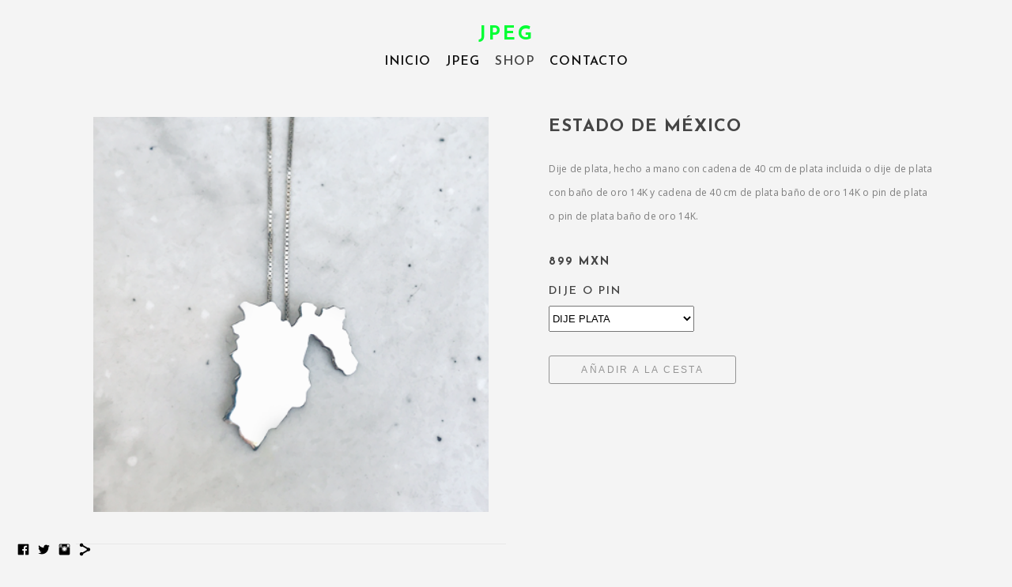

--- FILE ---
content_type: text/html; charset=UTF-8
request_url: https://www.jpeg.mx/shop/edomex
body_size: 8186
content:
<!doctype html>
<html lang="es" site-body ng-controller="baseController" prefix="og: http://ogp.me/ns#">
<head>
        <title>ESTADO DE MÉXICO</title>
    <base href="/">
    <meta charset="UTF-8">
    <meta http-equiv="X-UA-Compatible" content="IE=edge,chrome=1">
    <meta name="viewport" content="width=device-width, initial-scale=1">

    <link rel="manifest" href="/manifest.webmanifest">

			<meta name="description" content="EDOMEX">
	
    <meta name="keywords" content="jpeg.mx, ESTADO DE MÉXICO, jpegmx jpeg diseño">
    <meta name="generator" content="jpeg.mx">
    <meta name="author" content="jpeg.mx">

    <meta itemprop="name" content="ESTADO DE MÉXICO">
    <meta itemprop="url" content="https://www.jpeg.mx/shop/edomex">

    <link rel="alternate" type="application/rss+xml" title="RSS ESTADO DE MÉXICO" href="/extra/rss" />
    <!-- Open Graph data -->
    <meta property="og:title" name="title" content="ESTADO DE MÉXICO">

	        <meta property="og:description" name="description" content="EDOMEX">
	
    <meta property="og:site_name" content="JPEG">
    <meta property="og:url" content="https://www.jpeg.mx/shop/edomex">
    <meta property="og:type" content="website">

            <!--    This part will not change dynamically: except for Gallery image-->

    <meta property="og:image" content="https://d2f8l4t0zpiyim.cloudfront.net/000_clients/573304/page/573304h0NaS3Sm.png">
    <meta property="og:image:height" content="400">
    <meta property="og:image:width" content="400">

    
    <meta property="fb:app_id" content="291101395346738">

    <!-- Twitter Card data -->
    <meta name="twitter:url" content="https://www.jpeg.mx/shop/edomex">
    <meta name="twitter:title" content="ESTADO DE MÉXICO">

			<meta name="twitter:description" content="EDOMEX">
	
	<meta name="twitter:site" content="JPEG">
    <meta name="twitter:creator" content="jpeg.mx">

    <link rel="dns-prefetch" href="https://cdn.portfolioboxdns.com">

    	
    <link rel="icon" href="https://dkemhji6i1k0x.cloudfront.net/000_clients/573304/file/573304z0DhTJwI.png" type="image/png" />
    <link rel="shortcut icon" href="https://dkemhji6i1k0x.cloudfront.net/000_clients/573304/file/573304z0DhTJwI.png" type="image/png" />

	<!-- sourcecss -->
<link rel="stylesheet" href="https://cdn.portfolioboxdns.com/pb3/application/_output/pb.out.front.ver.1764936980995.css" />
<!-- /sourcecss -->

    

</head>
<body id="pb3-body" pb-style="siteBody.getStyles()" style="visibility: hidden;" ng-cloak class="{{siteBody.getClasses()}}" data-rightclick="{{site.EnableRightClick}}" data-imgshadow="{{site.ThumbDecorationHasShadow}}" data-imgradius="{{site.ThumbDecorationBorderRadius}}"  data-imgborder="{{site.ThumbDecorationBorderWidth}}">

<img ng-if="site.LogoDoUseFile == 1" ng-src="{{site.LogoFilePath}}" alt="" style="display:none;">

<pb-scrol-to-top></pb-scrol-to-top>

<div class="containerNgView" ng-view autoscroll="true" page-font-helper></div>

<div class="base" ng-cloak>
    <div ng-if="base.popup.show" class="popup">
        <div class="bg" ng-click="base.popup.close()"></div>
        <div class="content basePopup">
            <div ng-include="base.popup.view"></div>
        </div>
    </div>
</div>

<logout-front></logout-front>

<script src="https://cdn.portfolioboxdns.com/pb3/application/_output/3rd.out.front.ver.js"></script>

<!-- sourcejs -->
<script src="https://cdn.portfolioboxdns.com/pb3/application/_output/pb.out.front.ver.1764936980995.js"></script>
<!-- /sourcejs -->

    <script>
        $(function(){
            $(document).on("contextmenu",function(e){
                return false;
            });
            $("body").on('mousedown',"img",function(){
                return false;
            });
            document.body.style.webkitTouchCallout='none';

	        $(document).on("dragstart", function() {
		        return false;
	        });
        });
    </script>
	<style>
		img {
			user-drag: none;
			user-select: none;
			-moz-user-select: none;
			-webkit-user-drag: none;
			-webkit-user-select: none;
			-ms-user-select: none;
		}
		[data-role="mobile-body"] .type-galleries main .gallery img{
			pointer-events: none;
		}
	</style>

<script>
    var isLoadedFromServer = true;
    var seeLiveMobApp = "";

    if(seeLiveMobApp == true || seeLiveMobApp == 1){
        if(pb.utils.isMobile() == true){
            pbAng.isMobileFront = seeLiveMobApp;
        }
    }
    var serverData = {
        siteJson : {"Guid":"16200lcBJlBU6iqp","Id":573304,"Url":"jpeg.mx","IsUnpublished":0,"SecondaryUrl":"jpegmex.portfoliobox.net","AccountType":1,"LanguageId":4,"IsSiteLocked":0,"MetaValidationTag":null,"CustomCss":"","CustomHeaderBottom":null,"CustomBodyBottom":"","MobileLogoText":"Natalia Rios","MobileMenuBoxColor":"#f4f4f4","MobileLogoDoUseFile":1,"MobileLogoFileName":"573304f3guUCYi.png","MobileLogoFileHeight":120,"MobileLogoFileWidth":434,"MobileLogoFileNameS3Id":1,"MobileLogoFilePath":"https:\/\/d2f8l4t0zpiyim.cloudfront.net\/000_clients\/573304\/file\/573304f3guUCYi.png","MobileLogoFontFamily":"'Josefin Sans', sans-serif","MobileLogoFontSize":"17px","MobileLogoFontVariant":600,"MobileLogoFontColor":"#000000","MobileMenuFontFamily":"'Josefin Sans', sans-serif","MobileMenuFontSize":"14px","MobileMenuFontVariant":600,"MobileMenuFontColor":"#0f0f0f","MobileMenuIconColor":"#0f0f0f","SiteTitle":"JPEG","SeoKeywords":"jpegmx jpeg dise\u00f1o","SeoDescription":"jpeg","ShowSocialMediaLinks":1,"SocialButtonStyle":1,"SocialButtonColor":"#000000","SocialShowShareButtons":1,"SocialFacebookShareUrl":"https:\/\/www.facebook.com\/JPEGmx\/","SocialFacebookUrl":"https:\/\/www.facebook.com\/JPEGmx\/","SocialTwitterUrl":"https:\/\/twitter.com\/jpegmx","SocialFlickrUrl":null,"SocialLinkedInUrl":null,"SocialGooglePlusUrl":null,"SocialPinterestUrl":null,"SocialInstagramUrl":"https:\/\/www.instagram.com\/jpegmx\/","SocialBlogUrl":null,"SocialFollowButton":0,"SocialFacebookPicFileName":"","SocialHideLikeButton":1,"SocialFacebookPicFileNameS3Id":null,"SocialFacebookPicFilePath":null,"BgImagePosition":1,"BgUseImage":0,"BgColor":"#f4f4f4","BgFileName":"","BgFileWidth":null,"BgFileHeight":null,"BgFileNameS3Id":null,"BgFilePath":null,"BgBoxColor":"#f4f4f4","LogoDoUseFile":0,"LogoText":"JPEG","LogoFileName":"573304gLRO4GfG.png","LogoFileHeight":402,"LogoFileWidth":1540,"LogoFileNameS3Id":2,"LogoFilePath":"https:\/\/dkemhji6i1k0x.cloudfront.net\/000_clients\/573304\/file\/573304gLRO4GfG.png","LogoDisplayHeight":"10px","LogoFontFamily":"'Josefin Sans', sans-serif","LogoFontVariant":700,"LogoFontSize":"24px","LogoFontColor":"#00ff33","LogoFontSpacing":"6px","LogoFontUpperCase":1,"ActiveMenuFontIsUnderline":0,"ActiveMenuFontIsItalic":0,"ActiveMenuFontIsBold":0,"ActiveMenuFontColor":"#454545","HoverMenuFontIsUnderline":0,"HoverMenuFontIsItalic":0,"HoverMenuFontIsBold":0,"HoverMenuBackgroundColor":null,"ActiveMenuBackgroundColor":null,"MenuFontFamily":"'Josefin Sans', sans-serif","MenuFontVariant":600,"MenuFontSize":"16px","MenuFontColor":"#0f0f0f","MenuFontColorHover":"#454545","MenuBoxColor":"#f4f4f4","MenuBoxBorder":1,"MenuFontSpacing":"3px","MenuFontUpperCase":1,"H1FontFamily":"'Josefin Sans', sans-serif","H1FontVariant":700,"H1FontColor":"#454545","H1FontSize":"22px","H1Spacing":"1px","H1UpperCase":1,"H2FontFamily":"'Josefin Sans', sans-serif","H2FontVariant":600,"H2FontColor":"#454545","H2FontSize":"18px","H2Spacing":"1px","H2UpperCase":1,"H3FontFamily":"'Josefin Sans', sans-serif","H3FontVariant":600,"H3FontColor":"#454545","H3FontSize":"14px","H3Spacing":"8px","H3UpperCase":0,"PFontFamily":"'Open Sans', sans-serif","PFontVariant":"regular","PFontColor":"#7d7d7d","PFontSize":"12px","PLineHeight":"30px","PLinkColor":"#fa8a00","PLinkColorHover":"#454545","PSpacing":"1px","PUpperCase":0,"ListFontFamily":"Archivo","ListFontVariant":"600italic","ListFontColor":"#7d7d7d","ListFontSize":"10px","ListSpacing":"7px","ListUpperCase":1,"ButtonColor":"#00c4ff","ButtonHoverColor":"#0085eb","ButtonTextColor":"#ffffff","SiteWidth":null,"ImageQuality":null,"DznLayoutGuid":1,"DsnLayoutViewFile":"horizontal01","DsnLayoutTitle":"horizontal01","DsnLayoutType":"wide","DsnMobileLayoutGuid":4,"DsnMobileLayoutViewFile":"mobilemenu04","DsnMobileLayoutTitle":"mobilemenu04","FaviconFileNameS3Id":2,"FaviconFileName":"573304z0DhTJwI.png","FaviconFilePath":"https:\/\/dkemhji6i1k0x.cloudfront.net\/000_clients\/573304\/file\/573304z0DhTJwI.png","ThumbDecorationBorderRadius":null,"ThumbDecorationBorderWidth":null,"ThumbDecorationBorderColor":"#000000","ThumbDecorationHasShadow":0,"MobileLogoDisplayHeight":"0px","IsFooterActive":0,"FooterContent":"<div class=\"row ng-scope\" id=\"FYXVLJKOB\">\n<div class=\"column\" id=\"LVGBVHVMI\">\n<div class=\"block\" id=\"VNHKXVKJV\">\n<div class=\"text\" contenteditable=\"false\" style=\"position: relative;\"><p style=\"text-align:center\"><span style=\"font-size:8px\">Derechos Reservados 2016<\/span><\/p>\n<\/div>\n<span class=\"movehandle\"><\/span><span class=\"confhandle\"><\/span>\n<\/div>\n<\/div>\n<\/div>\n\n","MenuIsInfoBoxActive":0,"MenuInfoBoxText":"","MenuImageFileName":null,"MenuImageFileNameS3Id":null,"MenuImageFilePath":null,"FontCss":"<link id='sitefonts' href='https:\/\/fonts.googleapis.com\/css?subset=latin,latin-ext,greek,cyrillic&family=Archivo:600italic|Josefin+Sans:600%2C700|Open+Sans:regular' rel='stylesheet' type='text\/css'>","ShopSettings":{"Guid":"573304qpAZBCqa","SiteId":573304,"ShopName":"JPEG","Email":"hola@jpeg.mx","ResponseSubject":"\u00a1Gracias por su compra!","ResponseEmail":"Gracias por su compra, estaremos enviando su orden de compra dentro de poco.","ReceiptNote":"La transacci\u00f3n se ha efectuado correctamente.","PaymentMethod":"paypal","InvoiceDueDays":30,"HasStripeUserData":null,"Address":"PRIVADA ALBORADA 24  PEDREGAL DEL MAUREL DELEGACI\u00d3N, COYOACAN. CIUDAD DE MEXICO","Zip":4720,"City":"Mexico City","CountryCode":"MX","OrgNr":"RIRN860517D37","PayPalEmail":"jpegmex@gmail.com","Currency":"MXN","ShippingInfo":"Su paquete se enviar\u00e1 por medio de DHL, correo certificado o mensajero privado dependiendo la zona.","ReturnPolicy":"Devoluciones y Cancelaci\u00f3n del Pedido\nLas condiciones para la devoluci\u00f3n y cancelaci\u00f3n del pedido no aplican.","TermsConditions":"Lea este documento detenidamente dado que contiene los t\u00e9rminos y condiciones de venta a cuyo cumplimiento se obliga cuando utilice la tienda online \u201cJPEG.MX\u201d. Los t\u00e9rminos y condiciones que a continuaci\u00f3n se indican (las \u201cCondiciones\u201d) ser\u00e1 de aplicaci\u00f3n al uso que haga de JPEG Online y a todas las compras que realice a trav\u00e9s de JPEG.MX\n\n\nCompra de Productos de JPEG\nCriterios para la realizaci\u00f3n de pedidos: \n\n\u00danicamente podr\u00e1 comprar productos: \n\nque est\u00e9n disponibles para su venta y cuyos detalles aparezcan en JPEG.MX;\ncon entrega en M\u00e9xico; y\ndestinados para uso personal, ya sea el suyo propio o el de los receptores para los que compre los productos. JPEG se reserva el derecho a rechazar cualquier pedido a su elecci\u00f3n exclusiva (por ejemplo, cuando considere que el pedido en cuesti\u00f3n tiene por objeto ser posteriormente vendido por medios distintos de los canales de distribuci\u00f3n autorizados por JPEG.MX\n\n\nLos detalles de los productos disponibles para su compra (incluyendo su correspondiente precio) se encuentran especificados en JPEG.MX. JPEG adoptar\u00e1 todas las medidas necesarias y razonables para garantizar que todos los detalles, las descripciones y los precios de los productos que aparecen en JPEG.MX son correctos cuando se incluya la informaci\u00f3n en JPEG.MX. Si bien trataremos por todos los medios a nuestro alcance de que mantener la tienda JPEG.MX\/SHOP lo m\u00e1s actualizada posible, la informaci\u00f3n especificada en un momento dado podr\u00eda no siempre reflejar la situaci\u00f3n exacta cuando Ud. realice un pedido.\n\nUna vez que haya seleccionado los productos que desee adquirir, dichos productos ser\u00e1n incluidos en la cesta de compra.\nAl final del proceso de comprobaci\u00f3n, har\u00e1 clic en el bot\u00f3n \u201cresumen del pedido\u201d para acceder a la p\u00e1gina de resumen del pedido en la que podr\u00e1 identificar y corregir posibles errores de informaci\u00f3n.\nAl final de la p\u00e1gina de resumen del pedido, deber\u00e1 hacer clic en el bot\u00f3n \u201cenv\u00edo del pedido\u201d para que recibamos un pedido vinculante.\nUna vez que haya hecho clic en el bot\u00f3n \u201cenv\u00edo del pedido\u201d, obtendremos una autorizaci\u00f3n de la compa\u00f1\u00eda comercializadora de su tarjeta de cr\u00e9dito o d\u00e9bito por el importe indicado en la p\u00e1gina de resumen del pedido. Si su tarjeta de cr\u00e9dito no es autorizada, el pedido no ser\u00e1 tramitado.","ShippingRegions":[{"Guid":"5733047NwwTNGe","SiteId":573304,"CountryCode":"MX","ShippingCost":200,"created_at":"2025-06-29 00:31:14","updated_at":"2025-06-29 00:31:14"},{"Guid":"573304PXVkupGy","SiteId":573304,"CountryCode":"US","ShippingCost":900,"created_at":"2025-10-30 23:58:30","updated_at":"2025-10-30 23:58:30"}],"TaxRegions":[]},"UserTranslatedText":{"Guid":"573304ORUL0b08","SiteId":573304,"Message":"Mensaje","YourName":"Tu nombre","EnterTheLetters":"Introduce las letras","Send":"Enviar","ThankYou":"Gracias","Refresh":"Actualizar","Follow":"Seguir","Comment":"Comentar","Share":"Compartir","CommentOnPage":"Comentar en la p\u00e1gina","ShareTheSite":"Compartir el sitio","ShareThePage":"Compartir la p\u00e1gina","AddToCart":"A\u00f1adir a la cesta","ItemWasAddedToTheCart":"El art\u00edculo fue a\u00f1adido a la cesta","Item":"Art\u00edculo","YourCart":"Tu cesta","YourInfo":"Tu informaci\u00f3n","Quantity":"Cantidad","Product":"Producto","ItemInCart":"Art\u00edculo en la cesta","BillingAddress":"Direcci\u00f3n de facturaci\u00f3n","ShippingAddress":"Direcci\u00f3n de Env\u00edo","OrderSummary":"Resumen del pedido","ProceedToPay":"Proceder al pago","Payment":"Pago","CardPayTitle":"Informaci\u00f3n de tarjeta de cr\u00e9dito","PaypalPayTitle":"Esta tienda usa PayPal para procesar el pago","InvoicePayTitle":"Esta tienda usa facturas para cobrar el pago","ProceedToPaypal":"Continua a Paypal para pagar","ConfirmInvoice":"Confirmar y recibir factura","NameOnCard":"Nombre en la tarjeta","APrice":"Un precio","Options":"Opciones","SelectYourCountry":"Selecciona tu pa\u00eds","Remove":"Eliminar","NetPrice":"Precio neto","Vat":"IVA","ShippingCost":"Coste del env\u00edo","TotalPrice":"Precio total","Name":"Nombre","Address":"Direcci\u00f3n","Zip":"C\u00f3digo postal","City":"Ciudad","State":"Provincia","Country":"Pa\u00eds","Email":"Correo electr\u00f3nico","Phone":"Tel\u00e9fono","ShippingInfo":"Informaci\u00f3n de env\u00edo","Checkout":"Pagar","Organization":"Organizaci\u00f3n","DescriptionOrder":"Descripci\u00f3n","InvoiceDate":"Fecha de la factura","ReceiptDate":"Fecha del recibo","AmountDue":"Cantidad debida","AmountPaid":"Cantidad pagada","ConfirmAndCheckout":"Confirmar y Pagar","Back":"Volver","Pay":"Pagar","ClickToPay":"Clic Para Pagar","AnErrorHasOccurred":"Se Ha Producido Un Error","PleaseContactUs":"Por Favor Cont\u00e1ctanos","Receipt":"Recibo","Print":"Imprimir","Date":"Fecha","OrderNr":"Numero de pedido","PayedWith":"Pagado con","Seller":"Vendedor","HereIsYourReceipt":"Aqu\u00ed Est\u00e1 tu Recibo","AcceptTheTerms":"Acepta las condiciones","Unsubscribe":"Darse de baja","ViewThisOnline":"Ver online","Price":"Precio","SubTotal":"Subtotal","Tax":"Impuesto","OrderCompleteMessage":"Por favor descarga tu recibo.","DownloadReceipt":"Descargar recibo","ReturnTo":"Volver al sitio","ItemPurchasedFrom":"los art\u00edculos fueron comprados de","SameAs":"Igual que","SoldOut":"AGOTADO","ThisPageIsLocked":"La p\u00e1gina est\u00e1 bloqueada","Invoice":"Factura","BillTo":"Cobrar a:","Ref":"N\u00ba de referencia.","DueDate":"Fecha de vencimiento","Notes":"Notas:","CookieMessage":"Usamos cookies para brindarte la mejor experiencia en nuestro sitio. Al continuar utilizando este sitio web, estas aceptando el uso de cookies.","CompleteOrder":"\u00a1Gracias por tu pedido!","Prev":"Anterior","Next":"Siguiente","Tags":"Etiquetas","Description":"Descripci\u00f3n","Educations":"Educaci\u00f3n","Experiences":"Experiencia","Awards":"Premios","Exhibitions":"Exhibiciones","Skills":"Habilidades","Interests":"Intereses","Languages":"Idiomas","Contacts":"Contactos","Present":"Actual","created_at":"2016-07-19 03:49:18","updated_at":"2016-07-19 03:49:18"},"GoogleAnalyticsSnippet":"","GoogleAnalyticsObjects":null,"EnableRightClick":null,"EnableCookie":0,"EnableRSS":null,"SiteBGThumb":null,"ClubType":null,"ClubMemberAtSiteId":null,"ProfileImageFileName":null,"ProfileImageS3Id":null,"CoverImageFileName":null,"CoverImageS3Id":null,"ProfileImageFilePath":null,"CoverImageFilePath":null,"StandardBgImage":22,"NrOfProLikes":0,"NrOfFreeLikes":0,"NrOfLikes":0,"ClientCountryCode":"DE","HasRequestedSSLCert":3,"CertNextUpdateDate":1731144038,"IsFlickrWizardComplete":null,"FlickrNsId":null,"SignUpAccountType":null,"created_at":1468892958000},
        pageJson : '',
        menuJson : [{"Guid":"573304pPufrf9F","SiteId":573304,"PageGuid":"573304SNQ1J0fp","Title":"INICIO","Url":"\/inicio","Target":"_self","ListOrder":1,"ParentGuid":null,"created_at":"2016-08-01 07:54:13","updated_at":"2016-08-02 19:12:30","Children":[]},{"Guid":"573304yAvDl6LS","SiteId":573304,"PageGuid":"573304x4ALqCUr","Title":"JPEG","Url":"\/jpeg_","Target":"_self","ListOrder":2,"ParentGuid":null,"created_at":"2016-08-01 07:57:13","updated_at":"2016-08-02 19:12:01","Children":[]},{"Guid":"573304SQjQuH62","SiteId":573304,"PageGuid":"573304l0NJzBCp","Title":"SHOP","Url":"\/shop","Target":"_self","ListOrder":3,"ParentGuid":null,"created_at":"2016-08-01 08:07:13","updated_at":"2016-08-01 08:07:43","Children":[]},{"Guid":"573304kpBaSWTS","SiteId":573304,"PageGuid":"573304QwpGK101","Title":"CONTACTO","Url":"\/contacto","Target":"_self","ListOrder":4,"ParentGuid":null,"created_at":"2016-08-02 01:29:05","updated_at":"2016-08-02 01:29:05","Children":[]}],
        timestamp: 1766114553,
        resourceVer: 379,
        frontDictionaryJson: {"common":{"text404":"La p\u00e1gina que est\u00e1s buscando no existe","noStartPage":"No tienes ninguna p\u00e1gina de inicio","noStartPageText1":"Utiliza cualquier p\u00e1gina como p\u00e1gina de inicio o crea una nueva p\u00e1gina.","noStartPageText2":"\u00bfC\u00f3mo se utiliza una p\u00e1gina existente como p\u00e1gina de inicio?","noStartPageText3":"- Haz clic en P\u00c1GINAS (en el panel de administrador de la derecha)","noStartPageText4":"- Haz clic en la p\u00e1gina que deseas tener como p\u00e1gina de inicio.","noStartPageText5":"- Mueve el bot\u00f3n de la p\u00e1gina de Inicio.","noStartPage2":"Esta p\u00e1gina web no tiene ninguna p\u00e1gina de inicio","loginAt":"Accede a","toManage":"para administrar la p\u00e1gina web.","toAddContent":"para a\u00f1adir contenido.","noContent1":"Crea tu primera p\u00e1gina","noContent11":"Crea tu primera p\u00e1gina","noContent111":"Haz clic en Nueva p\u00e1gina","noContent2":"Haz clic en <span>nueva p\u00e1gina<\/span> para a\u00f1adir contenido a las galer\u00edas, blogs, tienda y mucho m\u00e1s","noContent":"Esta p\u00e1gina web no tiene ning\u00fan contenido","onlinePortfolioWebsite":"Portfolio web en l\u00ednea","addToCartMessage":"El art\u00edculo se ha a\u00f1adido a tu cesta","iaccepthe":"Acepto los","termsandconditions":"t\u00e9rminos y condiciones","andthe":"y la","returnpolicy":"pol\u00edtica de devoluciones","admin":"Administrador","back":"Volver","edit":"Editar","appreciate":"Valorar","portfolioboxLikes":"Portfoliobox Me gustas","like":"Me gusta","youCanOnlyLikeOnce":"Solo puedes darle a Me gusta una vez","search":"Buscar","blog":"blog","allow":"Allow","allowNecessary":"Allow Necessary","leaveWebsite":"Leave Website"},"monthName":{"january":"enero","february":"febrero","march":"marzo","april":"abril","may":"mayo","june":"junio","july":"julio","august":"agosto","september":"septiembre","october":"octubre","november":"noviembre","december":"diciembre"}}    };

    var allowinfscroll = "false";
    allowinfscroll = (allowinfscroll == undefined) ? true : (allowinfscroll == 'true') ? true : false;

    var isAdmin = false;
    var addScroll = false;
    var expTimer = false;

    $('body').css({
        visibility: 'visible'
    });

    pb.initializer.start(serverData,isAdmin,function(){
        pbAng.App.start();
    });

    //add for custom JS
    var tempObj = {};
</script>

<script>
    window.pb_analytic = {
        ver: 3,
        s_id: (pb && pb.data && pb.data.site) ? pb.data.site.Id : 0,
        h_s_id: "d06b8941d7e00f19e3059d7f99dbe8b9",
    }
</script>
<script defer src="https://cdn.portfolioboxdns.com/0000_static/app/analytics.min.js"></script>


<!--<script type="text/javascript" src="https://maps.google.com/maps/api/js?sensor=true"></script>-->


                    <script type="application/ld+json">
                    {
                        "@context": "https://schema.org/",
                        "@type": "WebSite",
                        "url": "https://www.jpeg.mx/shop",
                        "name": "JPEG",
                        "author": {
                            "@type": "Person",
                            "name": "JPEG"
                        },
                        "description": "jpeg",
                        "publisher": "JPEG"
                    }
                    </script>
                
                        <script type="application/ld+json">
                        {
                            "@context": "https://schema.org/",
                            "@type": "Product",
                            "url": "https://www.jpeg.mx/shop/edomex",
                            "description": "



Dije de plata, hecho a mano con cadena de 40 cm de plata incluida",
                            "name": "ESTADO DE MÉXICO",
                            "offers": {
                                "@type": "Offer",
                                "price": "899",
                                "priceCurrency": "MXN"
                        ,
                                    "availability": "https://schema.org/InStock"
                                }
                            ,"image":[
                                {
                                    "@type": "ImageObject",
                                    "image": "https://d2f8l4t0zpiyim.cloudfront.net/000_clients/573304/page/573304h0NaS3Sm.png",
                                    "contentUrl": "https://d2f8l4t0zpiyim.cloudfront.net/000_clients/573304/page/573304h0NaS3Sm.png",
                                    "description": "ESTADO DE MÉXICO",
                                    "name": "ESTADO DE MÉXICO",
                                    "height": "400",
                                    "width": "400"
                                }
                                ]
                        }
                        </script>
                        
<script src="https://www.google.com/recaptcha/api.js?render=explicit" defer></script>

</body>
<return-to-mobile-app></return-to-mobile-app>
<public-cookie></public-cookie>
</html>